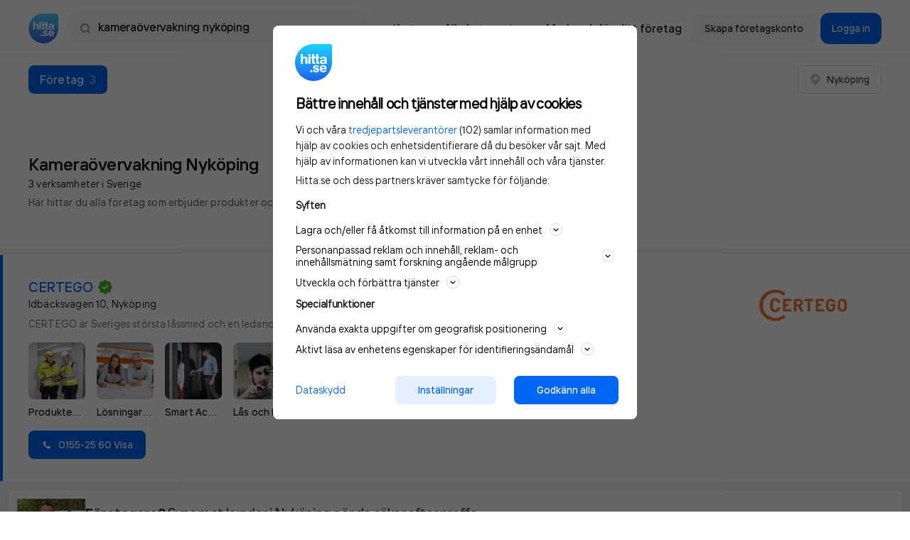

--- FILE ---
content_type: text/html; charset=utf-8
request_url: https://www.hitta.se/kamera%C3%B6vervakning+nyk%C3%B6ping/f%C3%B6retag/2
body_size: 21217
content:
<!DOCTYPE html><html lang="sv" dir="ltr" xmlns="http://www.w3.org/1999/xhtml"><head itemScope itemType="https://schema.org/WebSite"><meta charSet="utf-8" /><meta name="og:image" content="/staticv4/img/logos/hitta.se-210x210.png" /><meta name="viewport" content="width=device-width, initial-scale=1, maximum-scale=1, minimum-scale=1, user-scalable=no, shrink-to-fit=no" /><link data-test="canonical" href="https://www.hitta.se/kamera%C3%B6vervakning+nyk%C3%B6ping/f%C3%B6retag/2" rel="canonical" itemProp="url" /><title content="Kameraövervakning Nyköping (3 Sökträffar) - Företag | hitta.se">Kameraövervakning Nyköping (3 Sökträffar) - Företag | hitta.se</title><meta data-test="description" name="description" content="Uppgifter om Kameraövervakning Nyköping i Nyköping. Se telefonnummer, adress, hemsida, öppettider mm. Gratis årsredovisning." /><meta data-test="og:title" name="og:title" content="Kameraövervakning Nyköping (3 Sökträffar) - Företag | hitta.se" /><meta data-test="og:url" name="og:url" content="https://www.hitta.se/kamera%C3%B6vervakning+nyk%C3%B6ping/f%C3%B6retag/2" /><meta data-test="og:description" name="og:description" content="Uppgifter om Kameraövervakning Nyköping i Nyköping. Se telefonnummer, adress, hemsida, öppettider mm. Gratis årsredovisning." /><meta name="next-head-count" content="9" /><script data-test="gtag">
        window.getGtagInitScript = window.getGtagInitScript || 0;
        window.getGtagInitScript += 1;
        var fullPath = window.location.href + document.location.search;

        window.dataLayer = window.dataLayer || [];
        function gtag(){dataLayer.push(arguments);}
        gtag('js', new Date());

        dataLayer.push({
            event: 'gtm.init',
            environment: 'prod',
            page_path: '/lista/foretag',
            page_name: 'https://www.hitta.se/lista/foretag',
            page_title: 'Company Listing',
            page_feature: ',SEO-text,',
            has_session: false,
            new_design: '',
            ab_experiments: 'isB,newDesign,reco-b,CDP',
            industry_category: 'Uncategorized',
            login_status: 'logged out',
            login_type: 'Other',
            company_hid: 'null',
            
            
            industry_category: 'Uncategorized',
        });
</script><script data-test="gtm_loader">
        (function(w,d,s,l,i){w[l]=w[l]||[];w[l].push({'gtm.start':
        new Date().getTime(),event:'gtm.js'});var f=d.getElementsByTagName(s)[0],
        j=d.createElement(s),dl=l!='dataLayer'?'&l='+l:'';j.async=true;j.src=
        'https://www.googletagmanager.com/gtm.js?id='+i+dl;f.parentNode.insertBefore(j,f);
        })(window,document,'script','dataLayer','GTM-WTJLT2P');
    </script><script data-test="brain_media_loader">
        <!-- Integration Tag for hitta.se v2.0-->
        (function(w,d,s,l,i,f,j){f=d.getElementsByTagName(s)[0];
        j=d.createElement(s);w['DEPObject']=l;w[l+'Data']=w[l+'Data']||[];
        w[l]=w[l]||function(){w[l].q.push(arguments)};w[l].q=w[l+'Data'];j.async=1;
        j.src='//cdn.dep-x.com/t.js?id='+i; f.parentNode.insertBefore(j,f);
        })(window,document,'script','brain','DEP-AD1O8SXMWPFH');
        <!-- End Integration Tag -->
</script><script data-test="gravito">
    function loadGravitoConfig(url, callback) {
        var xhr = new XMLHttpRequest();
            xhr.open("get", url, true);
            xhr.onload = function () {
            var response = xhr.response;
            var data = typeof response === "string" ? JSON.parse(response) : null;
            callback(null, data);
        };
        xhr.onerror = function () {
            callback(xhr.response);
        };
        xhr.send();
    }

    function initGravitoCMP() {
        loadGravitoConfig("/gravito.json", function (err, config) {
            if (!err && config) {
                window.gravitoCMPConfig = config;
                var gravitoSDKTag = document.createElement("script");
                gravitoSDKTag.src = "https://cdn.gravito.net/sdkv3/latest/sdk.js";
                gravitoSDKTag.onload = function () {
                    window.gravito.init("tcfCMP", "firstParty");
                };
                document.body.appendChild(gravitoSDKTag);
            }
        });
    }

    initGravitoCMP();
</script><link rel="preload" href="https://lwadm.com/lw/pbjs?pid=ec09597c-ab0b-4aa7-ad15-9bbe97c47b8d" as="script" /><script data-test="google_banners" async src="https://lwadm.com/lw/pbjs?pid=ec09597c-ab0b-4aa7-ad15-9bbe97c47b8d"></script><script data-test="adnami_script" async src="https://macro.adnami.io/macro/spec/adsm.macro.c55974df-a5e5-4fd8-8952-ebf3157d02a3.js"></script><script data-test="adnami_tag">
    window.adnamiInitScript = window.adnamiInitScript || 0;
    window.adnamiInitScript += 1;

    var adsmtag = adsmtag || {};
    adsmtag.cmd = adsmtag.cmd || [];
</script><script type="application/ld+json" data-test="schema_markup_carousel">{"@context":"https://schema.org","@type":"ItemList","description":"Uppgifter om Kameraövervakning Nyköping i Nyköping. Se telefonnummer, adress, hemsida, öppettider mm. Gratis årsredovisning.","numberOfItems":3,"itemListElement":[{"item":{"type":"LocalBusiness","name":"CERTEGO","url":"https://www.hitta.se/certego/nyk%C3%B6ping/kpsdaosvb","telephone":"+46155256090","address":{"@type":"PostalAddress","streetAddress":"Idbäcksvägen 10","addressLocality":"Nyköping","addressRegion":"Södermanlands län","postalCode":"61138","addressCountry":"SE"},"geo":{"@type":"GeoCoordinates","latitude":58.74592647231834,"longitude":16.99861356041307},"category":"Nödsituationer"},"@type":"ListItem","position":"1"},{"item":{"type":"LocalBusiness","name":"Securitas Sverige AB - Nyköping","url":"https://www.hitta.se/securitas+sverige+ab+nyk%C3%B6ping/nyk%C3%B6ping/knuubfkp","telephone":"+46104701000","address":{"@type":"PostalAddress","streetAddress":"Eskilstunavägen 7","addressLocality":"Nyköping","addressRegion":"Södermanlands län","postalCode":"61156","addressCountry":"SE"},"geo":{"@type":"GeoCoordinates","latitude":58.76733608795106,"longitude":16.98728277725937}},"@type":"ListItem","position":"2"},{"item":{"type":"LocalBusiness","name":"CERTEGO","url":"https://www.hitta.se/certego/s%C3%B6dert%C3%A4lje/lqrzklrde","telephone":"+46855030460","address":{"@type":"PostalAddress","streetAddress":"Nyköpingsvägen 50","addressLocality":"Södertälje","addressRegion":"Stockholms län","postalCode":"15132","addressCountry":"SE"},"geo":{"@type":"GeoCoordinates","latitude":59.18736981168873,"longitude":17.62770667965755},"category":"Nödsituationer"},"@type":"ListItem","position":"3"}]}</script><meta charSet="utf-8" /><meta httpEquiv="X-UA-Compatible" content="IE=edge,chrome=1" /><meta httpEquiv="Content-Type" content="text/html; charSet=utf-8" /><meta name="theme-color" content="#ffffff" /><meta name="language" content="sv_SE" /><meta name="page-name" content="company-listing" /><link rel="dns-prefetch" href="//www.google-analytics.com" /><link rel="preload" as="font" href="/staticv4/fonts/TTinterfaces/TTInterfaces-Regular-subset.woff2" type="font/woff2" crossOrigin="anonymous" /><link rel="preload" as="font" href="/staticv4/fonts/TTinterfaces/TTInterfaces-Medium-subset.woff2" type="font/woff2" crossOrigin="anonymous" /><link rel="preload" as="font" href="/staticv4/fonts/TTinterfaces/TTInterfaces-SemiBold-subset.woff2" type="font/woff2" crossOrigin="anonymous" /><link rel="manifest" href="/manifest.json" crossOrigin="true" /><meta name="mobile-web-app-capable" content="yes" /><meta name="apple-mobile-web-app-capable" content="yes" /><meta name="application-name" content="Hitta.se" /><meta name="theme-color" content="#0666EB" /><meta name="msapplication-navbutton-color" content="#0666EB" /><meta name="apple-mobile-web-app-status-bar-style" content="black-translucent" /><meta name="msapplication-starturl" content="/" /><meta name="msapplication-tap-highlight" content="no" /><meta property="fb:app_id" content="236182316554456" /><meta property="og:locale" content="sv_SE" /><meta property="og:type" content="website" /><meta property="og:site_name" content="hitta.se" /><meta name="B-verify" content="4bc68223ae4c6ceb0301468d6edc23603c0f64d6" /><meta name="msvalidate.01" content="C9DC8F3F2FEDFCC85686AF763A89B6A3" /><meta name="format-detection" content="telephone=no" /><meta name="p:domain_verify" content="5c153058d3f8330cf301890e6f3b40be" /><meta name="referrer" content="origin" /><link rel="icon" type="image/x-icon" href="/favicon.ico" /><link rel="icon" type="image/png" href="/favicon-32x32.png" sizes="32x32" /><link rel="icon" type="image/png" href="/android-chrome-192x192.png" sizes="192x192" /><link rel="icon" type="image/png" href="/favicon-96x96.png" sizes="96x96" /><link rel="icon" type="image/png" href="/favicon-16x16.png" sizes="16x16" /><link rel="apple-touch-icon" sizes="57x57" href="/apple-touch-icon-57x57.png" /><link rel="apple-touch-icon" sizes="60x60" href="/apple-touch-icon-60x60.png" /><link rel="apple-touch-icon" sizes="72x72" href="/apple-touch-icon-72x72.png" /><link rel="apple-touch-icon" sizes="76x76" href="/apple-touch-icon-76x76.png" /><link rel="apple-touch-icon" sizes="114x114" href="/apple-touch-icon-114x114.png" /><link rel="apple-touch-icon" sizes="120x120" href="/apple-touch-icon-120x120.png" /><link rel="apple-touch-icon" sizes="144x144" href="/apple-touch-icon-144x144.png" /><link rel="apple-touch-icon" sizes="152x152" href="/apple-touch-icon-152x152.png" /><link rel="apple-touch-icon" sizes="180x180" href="/apple-touch-icon-180x180.png" /><meta name="next-font-preconnect" /><link rel="preload" href="/_next/static/css/06bbfbf47c9d3788.css" as="style" /><link rel="stylesheet" href="/_next/static/css/06bbfbf47c9d3788.css" data-n-g /><link rel="preload" href="/_next/static/css/b00dec1c04437002.css" as="style" /><link rel="stylesheet" href="/_next/static/css/b00dec1c04437002.css" data-n-p /><link rel="preload" href="/_next/static/css/a065994e3a4ebee4.css" as="style" /><link rel="stylesheet" href="/_next/static/css/a065994e3a4ebee4.css" data-n-p /><link rel="preload" href="/_next/static/css/4e81080cee2736ba.css" as="style" /><link rel="stylesheet" href="/_next/static/css/4e81080cee2736ba.css" data-n-p /><noscript data-n-css></noscript><script defer noModule src="/_next/static/chunks/polyfills-c67a75d1b6f99dc8.js"></script><script src="/_next/static/chunks/webpack-a54bf6d6b8d290ba.js" defer></script><script src="/_next/static/chunks/framework-278e3f1201beb624.js" defer></script><script src="/_next/static/chunks/main-e7b1f181bca981ea.js" defer></script><script src="/_next/static/chunks/pages/_app-e4226c4ac7b028a0.js" defer></script><script src="/_next/static/chunks/6a089d9c-3714a8c4c58f2eac.js" defer></script><script src="/_next/static/chunks/8231-496526c8aee772f2.js" defer></script><script src="/_next/static/chunks/9218-14733d00b0bc7e73.js" defer></script><script src="/_next/static/chunks/174-3f6921c01b71a1d7.js" defer></script><script src="/_next/static/chunks/3875-dd1164e0debf4e2e.js" defer></script><script src="/_next/static/chunks/1669-11fe0547f85b9762.js" defer></script><script src="/_next/static/chunks/7916-d3c916abfb4156fd.js" defer></script><script src="/_next/static/chunks/6455-ce1ba31e4bfff73d.js" defer></script><script src="/_next/static/chunks/4657-bdd0a4b5432d2ac5.js" defer></script><script src="/_next/static/chunks/9053-c6a1abd8f945597e.js" defer></script><script src="/_next/static/chunks/190-a80dd9833e81bb39.js" defer></script><script src="/_next/static/chunks/5415-eb59dde37dbe6a91.js" defer></script><script src="/_next/static/chunks/8461-96074b44e5f68da8.js" defer></script><script src="/_next/static/chunks/4661-212eb7d148a56e2f.js" defer></script><script src="/_next/static/chunks/8786-1337e7db90cf3a1f.js" defer></script><script src="/_next/static/chunks/2837-8f39c168c250c348.js" defer></script><script src="/_next/static/chunks/7691-c7eb7dfe96113bc9.js" defer></script><script src="/_next/static/chunks/6999-ef68665018a3734c.js" defer></script><script src="/_next/static/chunks/2969-7df3461d09444451.js" defer></script><script src="/_next/static/chunks/7204-382946d43dc7865c.js" defer></script><script src="/_next/static/chunks/pages/search-results-e370d82864248f3b.js" defer></script><script src="/_next/static/do1ApcylbT7Y6s9Z6CdXV/_buildManifest.js" defer></script><script src="/_next/static/do1ApcylbT7Y6s9Z6CdXV/_ssgManifest.js" defer></script></head><body class="newDesign"><div id="__next"><div class="style_fluidWithHeaderAndFooter__7KUWc"><div class="style_wrapper__xmxT0"><div class="style_fullTopHeader___By_Q"><div class="style_headerWrapper__80uu9"><header data-size="md" data-test="header" ui-fluid ui-page="search-results" class="style_header__u6oMH container--horizontal"><div class="style_iconAndSearch__UZh9Z"><a href="/" data-test="logo-link-header"><img alt="Hitta.se" src="[data-uri]" height="48" width="48" class="style_hittaLogo__Wiica" /></a><div data-test="search-field" class="style_searchField__tCI1D style_header__rnQzP"><div class="style_searchWrapper__qZQaS style_relative__7vdlJ"><img src="[data-uri]" alt class="style_searchFieldIcon__tJ2y2 style_spinner__bjF2v" /><button type="button" data-test="search-field-magnifying-glass" class="style_searchFieldIcon__tJ2y2 style_visible__1Ccn2"><img src="[data-uri]" alt /></button><div class="style_inputWrapper__U_0a4"><div class="style_relative__7vdlJ"><form action="/sök"><label for="search-field" class="sr-only">Sök namn, gata, ort, telefon, företag, sökord</label><input id="search-field" name="search-field" value="kameraövervakning nyköping" type="text" placeholder="Sök person eller telefon" data-test="autocomplete-input" data-track="click-search-field" data-trackcat="search-bar" autoCapitalize="off" autoComplete="off" autoCorrect="off" spellCheck="false" class="style_searchInput__kOLFW style_header__rnQzP" /></form></div></div></div></div></div><div class="style_siteNavigationLinks__jruYL"><div data-test="top-menu" class="style_headerActions__95CjJ"><a data-track="click-map" data-test="top-menu-map-link" data-trackcat="top-menu" href="/kartan?usergeo=1" rel="noreferrer" data-ga4="services" data-ga4-type="short_cut" data-ga4-target="map" data-ga4-placement="top" class="style_appLink__JKB52"><span class="style_actionsButton__B_K7R">Karta</span></a><a href="/sitemap/kategorier" data-test="top-menu-all-categories-link" class="style_appLink__JKB52"><span class="style_actionsButton__B_K7R">Alla kategorier</span></a><a data-track="click-marknadsfor" data-trackcat="top-menu" data-test="top-menu-marketing-link" href="https://info.hitta.se/annonsera/?utm_source=hitta&amp;utm_campaign=menu" rel="noreferrer" target="_blank" data-ga4="services" data-ga4-type="short_cut" data-ga4-target="advertise" data-ga4-placement="top" class="style_appLink__JKB52"><span class="style_actionsButton__B_K7R"><span>Marknadsför ditt företag</span></span></a></div><div class="style_companyActions__7HIy3"><a ui-align="center" ui-size="sm" ui-style="secondary-borderless" ui-state="default" ui-text-color ui-radius="sm" data-test="top-menu-claim-company-link" href="/konto?source=menu&amp;abortURL=%2Fkamera%25C3%25B6vervakning%2Bnyk%25C3%25B6ping%2Ff%25C3%25B6retag%2F2" data-track="click-sign-up-company" data-trackcat="top-menu" class="style_button__pqvvx style_loginButtons__nQf6U"><span class="style_content__nx640">Skapa företagskonto</span></a><a ui-align="center" ui-size="sm" ui-style="primary" ui-state="default" ui-text-color ui-radius="sm" data-test="top-menu-login-button" href="/logga-in" data-track="click-sign-in-company" data-trackcat="top-menu" data-ga4="services" data-ga4-type="short_cut" data-ga4-target="login" data-ga4-placement="top" class="style_button__pqvvx style_loginButtons__nQf6U"><span class="style_content__nx640">Logga in</span></a><button ui-align="center" ui-size="sm" ui-style="primary" ui-state="default" ui-text-color ui-radius="sm" data-test="mobile-user-menu-button" type="button" class="style_button__pqvvx style_loginMenuButton___4tD7"><span class="style_content__nx640"><img src="[data-uri]" alt /></span></button><div style="display: none;" class="style_container__Vo8yz style_hidden__3fVo9 style_actionMenu__Wc2YA"><div><div class="style_header__FfGud"><img src="[data-uri]" alt class="style_logo__BDdqk" /><button type="button"><img src="[data-uri]" alt /></button></div></div><div class="style_loginItemsGroup__PSzfv"><div class="style_container__drIDx"><a ui-align="center" ui-size="sm" ui-style="primary" ui-state="default" ui-text-color ui-radius="sm" data-test="user-menu-login-button" href="/logga-in" rel="noreferrer noopener nofollow" class="style_button__pqvvx style_loginItems__k_5mX"><span class="style_content__nx640"><img src="[data-uri]" alt="BankID" class="style_bankIdLogo__eVesM" />Logga in</span></a><a ui-align="center" ui-size="sm" ui-style="secondary-borderless" ui-state="default" ui-text-color ui-radius="sm" data-test="user-menu-claim-company-link" href="/konto?source=menu&amp;abortURL=%2Fkamera%25C3%25B6vervakning%2Bnyk%25C3%25B6ping%2Ff%25C3%25B6retag%2F2" data-track="click-sign-up-company" data-trackcat="top-menu" class="style_button__pqvvx style_loginItems__k_5mX"><span class="style_content__nx640">Skapa företagskonto</span></a></div><div class="style_separation__uQfLl"></div></div><div data-hide-nav-items="false" class="style_navbarActions__qvXsL"><div class="style_container__drIDx"><a href="/kartan?usergeo=1" data-track="click-map" data-trackcat="top-menu" data-test="user-menu-map-button" class="style_navbarAction__3476E"><div class="style_container__fI4MZ">Karta</div></a><a href="/sitemap/kategorier" data-test="user-menu-all-categories" class="style_navbarAction__3476E"><div class="style_container__fI4MZ">Alla kategorier</div></a><a href="https://info.hitta.se/annonsera/?utm_source=hitta&amp;utm_campaign=menu" target="_blank" data-test="user-menu-promote-company-button" class="style_navbarAction__3476E"><div class="style_container__fI4MZ"><span class="style_linkText__XkfDV">Marknadsför ditt företag</span></div></a></div><div class="style_separation__uQfLl"></div></div><span class="style_links__S_eFf"><a href="/din-integritet">Privacy</a><a href="#cookie" data-test="account-menu-cookie-settings">Cookies</a><a href="https://hitta.dixa.help/sv">Support</a></span></div></div></div></header></div></div><div class="style_spacer__0aIYZ"></div><div id="search-results-cmp" data-census-partial data-census-prevent-auto-send-group="true" data-census-page="list" data-census-event-view="impression" data-census-prio-tab="cmp" data-census-selected-tab="cmp" data-census-cmp-count="3" data-census-prv-count="0" data-census-plc-count="0" data-census-actual-what="kameraövervakning" data-census-actual-where="nyköping" data-census-experiment="newDesign:1|CDP:1|isA:0" data-census-search-word="kameraövervakning nyköping" data-census-search-sitemap="1" data-census-search-customers="2" data-census-search-companies="3" data-track-category="search-result" class="style_searchResults__E9NF3"><div class="style_resultsAndMap__79wXk"><div class="style_results__CIul5"><div><div class="style_breakout__Peg2B"><nav data-trackcat="search-result-tabs" class="style_resultsTabs__Ptvzh style_tabs__Nt_5c"><a ui-align="center" ui-size="sm" ui-style="primary" ui-state="default" ui-text-color ui-radius="sm" data-test="search-result-tabs" data-active data-track="companies" href="/kamera%C3%B6vervakning+nyk%C3%B6ping/f%C3%B6retag/2?geo.hint=39.96250:-83.00610" tabIndex="-1" class="style_button__pqvvx style_resultTab__X7To0 style_activeTab__toVPM"><span class="style_content__nx640"><span class="style_tabTitle__EC5RP">Företag</span><span class="spacing__left--sm text-nowrap text--normal style_tabNumbers__VbAE7">3</span></span></a><div class="style_rightButtons__pDmcc"><a ui-align="center" ui-size="sm" ui-style="secondary" ui-state="default" ui-text-color ui-radius="sm" data-test="button" href="/kartan?search=kamera%25C3%25B6vervakning%2520nyk%25C3%25B6ping&amp;sst=cmp&amp;st=weblist" data-track="show-on-map-mobile" data-trackcat="search-result-map" class="style_button__pqvvx style_mapButton__gkGUn"><span class="style_content__nx640"><img src="[data-uri]" alt="Karta" height="20" width="20" /> <span class="spacing__left--small style_buttonText__TvDGD">Visa karta</span></span></a><div class="spacing__left--sm"><button ui-align="center" ui-size="sm" ui-style="secondary" ui-state="default" ui-text-color ui-radius="sm" data-test="button" data-ga4="search-result" data-ga4-type="company" data-ga4-action="open_location" class="style_button__pqvvx"><span class="style_content__nx640"><img src="[data-uri]" alt="Karta" height="16" width="16" /><span class="spacing__left--sm">Nyköping</span></span></button></div></div></nav><div class="style_adWrapper__H3WHn"><div id="hitta_desktop_companylist_panorama_localad"></div></div></div><div data-census-partial data-census-group="companies" data-census-selected-tab="cmp" data-test="companies-tab"><div><div><div class="styleManual_companyResultTabContainer__Wvp97 style_header__c8x1_"><div data-test="company-tab-heading" class="styleManual_tabHeading__XEF5C"><div><h1 data-test="search-keyword" class="text-headline-lg-bold">Kameraövervakning Nyköping<span data-test="search-results-count" class="display--block text-body-short-sm-regular spacing--xs">3 verksamheter i Sverige</span></h1></div></div><a role="link" tabIndex="0" rel="nofollow" href="#searchfooter" behavior="smooth" target="_blank" class="style_aTag__5mIQC text-body-short-sm-regular styleManual_seoTextLink__bciEA"><span class="styleManual_seoText__4u8L0">Här hittar du alla företag som erbjuder produkter och tjänster inom kameraövervakning i Nyköping....</span> <span data-test="expand-seo-content" class="styleManual_seoFakeLink__My5R9">Läs mer</span></a></div><div></div></div><div class="spacing--md"><div><ul data-trackcat="search-result-row" data-test="companies-list"><li itemProp="itemListElement" itemScope itemType="https://schema.org/ListItem" title="CERTEGO" ui-product="topp4-bilder" data-census-group="companies" data-census-key="kpsdaosvb" data-census-click data-census-partial data-census-set-lead-origin-click data-census-set-lead-origin="topp4-bilder" data-census-product="topp4-bilder" data-census-page="list" data-census-company-paid-product="topp4-bilder" data-census-company-paid-product-lead="topp4-bilder" data-census-company-listing-status="topp4-bilder" data-census-company-position="1" data-census-event-click="click" data-census-event-view="impression" data-census-actual-what="kameraövervakning" data-census-actual-where="nyköping" data-census-experiment="newDesign:1|CDP:1|isA:0" data-ga4="search-results" data-ga4-type="company" data-ga4-action="click_result" data-ga4-customer_type="premium" data-test="company-item" data-track="row-clicked, customer" class="style_result__qDiqh style_searchResult__KcJ6E"><a href="/verksamhet/certego-kpsdaosvb" data-test="search-list-link" class="style_searchResultLink__2i2BY"><span>CERTEGO</span></a><div class="style_searchContent__DRJg0"><div class="style_logo__WcRGG style_companyLogo__nFi_o"><img src="https://cdn.hitta.se/products/images/TopPlacementXl/certego2.il.gif" data-track="click-logo" alt="CERTEGO" data-trackcat="search-result-row" /></div><h2 data-test="search-result-title" class="style_title__O0J8n text-headline-md-semibold"><a href="/verksamhet/certego-kpsdaosvb" class="spacing__right--sm">CERTEGO</a><div class="style_actionsContainer__hcMCK style_scroller__ssvi_ style_iconsWrapper__L1NtW style_scroller__3W1li"><div><p class="style_labelContainer__qP1fv"><img data-test="verified-by-hitta-label" src="[data-uri]" alt="Checkbox" width="20" height="20" /></p></div></div></h2><div class="text-body-long-sm-regular style_displayLocation__BN9e_ style_infoRow__g5_gl"><span>Idbäcksvägen 10, Nyköping</span></div><div class="spacing--xxs style_companyMeta__219uw style_infoRow__g5_gl"></div><div class="text-body-long-sm-regular color-text-tertiary spacing--sm">CERTEGO är Sveriges största låssmed och en ledande nordisk leverantör av kompletta säkerhetslösningar. Vi erbjuder rådgivning ...</div><div class="style_gallery__rhl2Q style_scroller__3W1li"><div data-census-partial data-census-key="kpsdaosvb" data-census-product="deluxebild" data-census-company-paid-product="deluxebild" class="style_companyGallery__lhtKK"><span data-census-key="kpsdaosvb" data-census-product="deluxebild" data-census-company-paid-product="deluxebild" data-census-event-click="lead" data-census-click data-census-details="https://www.certego.se/sakerhetslosningar" data-census-actual-what="kameraövervakning" data-census-actual-where="nyköping" data-census-experiment="newDesign:1|CDP:1|isA:0" data-census-company-position="1" data-track="deluxe-image-customer" data-trackcat="leads" data-tracklabel="kpsdaosvb" data-ga4="company-lead" data-ga4-type="linked_image" data-ga4-target="https://www.certego.se/sakerhetslosningar" role="link" tabIndex="0" rel="sponsored" href="https://www.certego.se/sakerhetslosningar" class="style_image__u9Zm8"><img src="https://cdn.hitta.se/products/images/InfoTextDeluxe/certegeprodukttjanster.png" alt="Produkter och tjänster" /><span class="text-body-long-sm-semibold color-text-primary spacing--sm style_imageText__uRmCe">Produkter och tjänster</span></span><span data-census-key="kpsdaosvb" data-census-product="deluxebild" data-census-company-paid-product="deluxebild" data-census-event-click="lead" data-census-click data-census-details="https://www.certego.se/branscher" data-census-actual-what="kameraövervakning" data-census-actual-where="nyköping" data-census-experiment="newDesign:1|CDP:1|isA:0" data-census-company-position="1" data-track="deluxe-image-customer" data-trackcat="leads" data-tracklabel="kpsdaosvb" data-ga4="company-lead" data-ga4-type="linked_image" data-ga4-target="https://www.certego.se/branscher" role="link" tabIndex="0" rel="sponsored" href="https://www.certego.se/branscher" class="style_image__u9Zm8"><img src="https://cdn.hitta.se/products/images/InfoTextDeluxe/certegolosningarbranchser.png" alt="Lösningar och branscher" /><span class="text-body-long-sm-semibold color-text-primary spacing--sm style_imageText__uRmCe">Lösningar och branscher</span></span><span data-census-key="kpsdaosvb" data-census-product="deluxebild" data-census-company-paid-product="deluxebild" data-census-event-click="lead" data-census-click data-census-details="https://www.certego.se/sakerhetslosningar/smarta-las" data-census-actual-what="kameraövervakning" data-census-actual-where="nyköping" data-census-experiment="newDesign:1|CDP:1|isA:0" data-census-company-position="1" data-track="deluxe-image-customer" data-trackcat="leads" data-tracklabel="kpsdaosvb" data-ga4="company-lead" data-ga4-type="linked_image" data-ga4-target="https://www.certego.se/sakerhetslosningar/smarta-las" role="link" tabIndex="0" rel="sponsored" href="https://www.certego.se/sakerhetslosningar/smarta-las" class="style_image__u9Zm8"><img src="https://cdn.hitta.se/products/images/InfoTextDeluxe/certegesmartaccess.png" alt="Smart Access" /><span class="text-body-long-sm-semibold color-text-primary spacing--sm style_imageText__uRmCe">Smart Access</span></span><span data-census-key="kpsdaosvb" data-census-product="deluxebild" data-census-company-paid-product="deluxebild" data-census-event-click="lead" data-census-click data-census-details="https://www.certego.se/sakerhetslosningar/las-lassystem" data-census-actual-what="kameraövervakning" data-census-actual-where="nyköping" data-census-experiment="newDesign:1|CDP:1|isA:0" data-census-company-position="1" data-track="deluxe-image-customer" data-trackcat="leads" data-tracklabel="kpsdaosvb" data-ga4="company-lead" data-ga4-type="linked_image" data-ga4-target="https://www.certego.se/sakerhetslosningar/las-lassystem" role="link" tabIndex="0" rel="sponsored" href="https://www.certego.se/sakerhetslosningar/las-lassystem" class="style_image__u9Zm8"><img src="https://cdn.hitta.se/products/images/InfoTextDeluxe/certegelasochbeslag.png" alt="Lås och Beslag" /><span class="text-body-long-sm-semibold color-text-primary spacing--sm style_imageText__uRmCe">Lås och Beslag</span></span><span data-census-key="kpsdaosvb" data-census-product="deluxebild" data-census-company-paid-product="deluxebild" data-census-event-click="lead" data-census-click data-census-details="https://www.certego.se/sakerhetslosningar/passersystem" data-census-actual-what="kameraövervakning" data-census-actual-where="nyköping" data-census-experiment="newDesign:1|CDP:1|isA:0" data-census-company-position="1" data-track="deluxe-image-customer" data-trackcat="leads" data-tracklabel="kpsdaosvb" data-ga4="company-lead" data-ga4-type="linked_image" data-ga4-target="https://www.certego.se/sakerhetslosningar/passersystem" role="link" tabIndex="0" rel="sponsored" href="https://www.certego.se/sakerhetslosningar/passersystem" class="style_image__u9Zm8"><img src="https://cdn.hitta.se/products/images/InfoTextDeluxe/certegetpassessystem.png" alt="Passersystem" /><span class="text-body-long-sm-semibold color-text-primary spacing--sm style_imageText__uRmCe">Passersystem</span></span></div></div><div class="style_actionsContainer__hcMCK style_scroller__ssvi_ style_scroller__3W1li"><div><a ui-align="center" ui-size="sm" ui-style="primary" ui-state="default" ui-text-color ui-radius="sm" data-test="phone-link" data-census-click data-census-group="companies" data-census-key="kpsdaosvb" data-census-actual-what="kameraövervakning" data-census-actual-where="nyköping" data-census-experiment="newDesign:1|CDP:1|isA:0" data-census-company-position="1" data-census-product="telefonnr" data-census-lead-origin="topp4-bilder" data-census-event-click="lead" data-census-details="+46155256090" data-trackcat="leads" data-tracklabel="kpsdaosvb" data-track="number-list-customer" role="link" tabIndex="0" rel="nofollow noopener" href="/verksamhet/certego-kpsdaosvb?revealNumber=46155256090" class="style_button__pqvvx style_companyPhone__Jf_6Z"><span class="style_content__nx640"><img src="[data-uri]" alt="Telefon" width="16" height="16" class="spacing__right--sm" />0155-25 60  Visa</span></a></div></div></div></li><li><div class="style_breakout__Peg2B"><div data-test="hitta-services-add" class="style_hittaAdContainer__lh9si"><div ui-shadow="none" ui-rounded="sm" class="style_card__0tCp6 style_hittaAd__mghJr"><a href="https://info.hitta.se/annonsera/?utm_source=hitta&amp;utm_campaign=company_listing" data-test="hitta-service-add-link" data-ga4="Services" data-ga4-impression data-ga4-placement="search_result" data-ga4-target="advertise" class="color-text-primary"><div class="style_adImage__b_jGR"><span style="box-sizing: border-box; display: block; overflow: hidden; width: initial; height: initial; background: none; opacity: 1; border: 0px; margin: 0px; padding: 0px; position: absolute; top: 0px; left: 0px; bottom: 0px; right: 0px;"><img alt="Hitta Ad" src="[data-uri]" decoding="async" data-nimg="fill" style="position: absolute; top: 0px; left: 0px; bottom: 0px; right: 0px; box-sizing: border-box; padding: 0px; border: none; margin: auto; display: block; width: 0px; height: 0px; min-width: 100%; max-width: 100%; min-height: 100%; max-height: 100%; object-fit: cover; object-position: 50% 0;" /><noscript><img alt="Hitta Ad" sizes="100vw" srcSet="/_next/image?url=%2F_next%2Fstatic%2Fimages%2Fresults-ad-41a92866de541ae66ca1c70e8b3e4d5f.webp&amp;w=640&amp;q=75 640w, /_next/image?url=%2F_next%2Fstatic%2Fimages%2Fresults-ad-41a92866de541ae66ca1c70e8b3e4d5f.webp&amp;w=750&amp;q=75 750w, /_next/image?url=%2F_next%2Fstatic%2Fimages%2Fresults-ad-41a92866de541ae66ca1c70e8b3e4d5f.webp&amp;w=828&amp;q=75 828w, /_next/image?url=%2F_next%2Fstatic%2Fimages%2Fresults-ad-41a92866de541ae66ca1c70e8b3e4d5f.webp&amp;w=1080&amp;q=75 1080w, /_next/image?url=%2F_next%2Fstatic%2Fimages%2Fresults-ad-41a92866de541ae66ca1c70e8b3e4d5f.webp&amp;w=1200&amp;q=75 1200w, /_next/image?url=%2F_next%2Fstatic%2Fimages%2Fresults-ad-41a92866de541ae66ca1c70e8b3e4d5f.webp&amp;w=1920&amp;q=75 1920w, /_next/image?url=%2F_next%2Fstatic%2Fimages%2Fresults-ad-41a92866de541ae66ca1c70e8b3e4d5f.webp&amp;w=2048&amp;q=75 2048w, /_next/image?url=%2F_next%2Fstatic%2Fimages%2Fresults-ad-41a92866de541ae66ca1c70e8b3e4d5f.webp&amp;w=3840&amp;q=75 3840w" src="/_next/image?url=%2F_next%2Fstatic%2Fimages%2Fresults-ad-41a92866de541ae66ca1c70e8b3e4d5f.webp&amp;w=3840&amp;q=75" decoding="async" data-nimg="fill" style="position: absolute; top: 0px; left: 0px; bottom: 0px; right: 0px; box-sizing: border-box; padding: 0px; border: none; margin: auto; display: block; width: 0px; height: 0px; min-width: 100%; max-width: 100%; min-height: 100%; max-height: 100%; object-fit: cover; object-position: 50% 0;" loading="lazy" /></noscript></span></div><div class="style_content__wea3B"><h3 class="text-headline-md-bold spacing__bottom--sm">Företagare? <span class="text-weight-regular">Syns mot kunder i Nyköping när de söker efter proffs.</span></h3><p class="text-body-short-sm">Gör som Tomas och annonsera mot kunder nära dig när de söker efter dina tjänster.</p><p class="color-text-link text-body-short-sm spacing--xs">Kom igång med hitta.se</p></div></a></div></div></div></li><li itemProp="itemListElement" itemScope itemType="https://schema.org/ListItem" title="Securitas Sverige AB - Nyköping" ui-product="grunduppgift" data-census-group="companies" data-census-key="knuubfkp" data-census-click data-census-partial data-census-set-lead-origin-click data-census-set-lead-origin="grunduppgift" data-census-product="grunduppgift" data-census-page="list" data-census-company-paid-product="grunduppgift" data-census-company-paid-product-lead="grunduppgift" data-census-company-listing-status="grunduppgift" data-census-company-position="2" data-census-event-click="click" data-census-event-view="impression" data-census-actual-what="kameraövervakning" data-census-actual-where="nyköping" data-census-experiment="newDesign:1|CDP:1|isA:0" data-ga4="search-results" data-ga4-type="company" data-ga4-action="click_result" data-ga4-customer_type="non-customer" data-test="company-item" data-track="row-clicked, not-customer" class="style_result__qDiqh style_searchResult__KcJ6E"><a href="/verksamhet/securitas-sverige-ab-nykoping-knuubfkp" data-test="search-list-link" class="style_searchResultLink__2i2BY"><span>Securitas Sverige AB - Nyköping</span></a><div class="style_searchContent__DRJg0"><h2 data-test="search-result-title" class="style_title__O0J8n text-headline-md-semibold"><a href="/verksamhet/securitas-sverige-ab-nykoping-knuubfkp" class="spacing__right--sm">Securitas Sverige AB - Nyköping</a><div class="style_actionsContainer__hcMCK style_scroller__ssvi_ style_iconsWrapper__L1NtW style_scroller__3W1li"><div><p class="style_labelContainer__qP1fv"><img data-test="verified-by-hitta-label" src="[data-uri]" alt="Checkbox" width="20" height="20" /></p></div></div></h2><div class="text-body-long-sm-regular style_displayLocation__BN9e_ style_infoRow__g5_gl"><span>Eskilstunavägen 7, Nyköping</span></div><div class="spacing--xxs style_companyMeta__219uw style_infoRow__g5_gl"></div><div class="style_actionsContainer__hcMCK style_scroller__ssvi_ style_scroller__3W1li"><div><a ui-align="center" ui-size="sm" ui-style="primary" ui-state="default" ui-text-color ui-radius="sm" data-test="phone-link" data-census-click data-census-group="companies" data-census-key="knuubfkp" data-census-actual-what="kameraövervakning" data-census-actual-where="nyköping" data-census-experiment="newDesign:1|CDP:1|isA:0" data-census-company-position="2" data-census-product="telefonnr" data-census-lead-origin="grunduppgift" data-census-event-click="lead" data-census-details="+46104701000" data-trackcat="leads" data-tracklabel="knuubfkp" data-track="number-list-noncustomer" role="link" tabIndex="0" rel="nofollow noopener" href="/verksamhet/securitas-sverige-ab-nykoping-knuubfkp?revealNumber=46104701000" class="style_button__pqvvx style_companyPhone__Jf_6Z"><span class="style_content__nx640"><img src="[data-uri]" alt="Telefon" width="16" height="16" class="spacing__right--sm" />010-470 10  Visa</span></a></div></div></div></li><div class="style_breakout__Peg2B"></div><li itemProp="itemListElement" itemScope itemType="https://schema.org/ListItem" title="CERTEGO" ui-product="infosida" data-census-group="companies" data-census-key="lqrzklrde" data-census-click data-census-partial data-census-set-lead-origin-click data-census-set-lead-origin="infosida" data-census-product="infosida" data-census-page="list" data-census-company-paid-product="infosida" data-census-company-paid-product-lead="infosida" data-census-company-listing-status="infosida" data-census-company-position="3" data-census-event-click="click" data-census-event-view="impression" data-census-actual-what="kameraövervakning" data-census-actual-where="nyköping" data-census-experiment="newDesign:1|CDP:1|isA:0" data-ga4="search-results" data-ga4-type="company" data-ga4-action="click_result" data-ga4-customer_type="premium" data-test="company-item" data-track="row-clicked, customer" class="style_result__qDiqh style_searchResult__KcJ6E"><a href="/verksamhet/certego-lqrzklrde" data-test="search-list-link" class="style_searchResultLink__2i2BY"><span>CERTEGO</span></a><div class="style_searchContent__DRJg0"><h2 data-test="search-result-title" class="style_title__O0J8n text-headline-md-semibold"><a href="/verksamhet/certego-lqrzklrde" class="spacing__right--sm">CERTEGO</a><div class="style_actionsContainer__hcMCK style_scroller__ssvi_ style_iconsWrapper__L1NtW style_scroller__3W1li"><div><p class="style_labelContainer__qP1fv"><img data-test="verified-by-hitta-label" src="[data-uri]" alt="Checkbox" width="20" height="20" /></p><svg stroke="currentColor" fill="currentColor" stroke-width="0" viewBox="0 0 512 512" color="#0065F1" style="color: #0065F1;" height="20" width="20" xmlns="http://www.w3.org/2000/svg"><path d="M504 256c0 136.997-111.043 248-248 248S8 392.997 8 256C8 119.083 119.043 8 256 8s248 111.083 248 248zm-248 50c-25.405 0-46 20.595-46 46s20.595 46 46 46 46-20.595 46-46-20.595-46-46-46zm-43.673-165.346l7.418 136c.347 6.364 5.609 11.346 11.982 11.346h48.546c6.373 0 11.635-4.982 11.982-11.346l7.418-136c.375-6.874-5.098-12.654-11.982-12.654h-63.383c-6.884 0-12.356 5.78-11.981 12.654z"></path></svg></div></div></h2><div class="text-body-long-sm-regular style_displayLocation__BN9e_ style_infoRow__g5_gl"><span>Nyköpingsvägen 50, Södertälje</span></div><div class="spacing--xxs style_companyMeta__219uw style_infoRow__g5_gl"></div><div class="style_actionsContainer__hcMCK style_scroller__ssvi_ style_scroller__3W1li"><div><a ui-align="center" ui-size="sm" ui-style="primary" ui-state="default" ui-text-color ui-radius="sm" data-test="phone-link" data-census-click data-census-group="companies" data-census-key="lqrzklrde" data-census-actual-what="kameraövervakning" data-census-actual-where="nyköping" data-census-experiment="newDesign:1|CDP:1|isA:0" data-census-company-position="3" data-census-product="telefonnr" data-census-lead-origin="infosida" data-census-event-click="lead" data-census-details="+46855030460" data-trackcat="leads" data-tracklabel="lqrzklrde" data-track="number-list-noncustomer" role="link" tabIndex="0" rel="nofollow noopener" href="/verksamhet/certego-lqrzklrde?revealNumber=46855030460" class="style_button__pqvvx style_companyPhone__Jf_6Z"><span class="style_content__nx640"><img src="[data-uri]" alt="Telefon" width="16" height="16" class="spacing__right--sm" />08-550 304  Visa</span></a></div></div></div></li></ul><div id="search-feedback" data-trackimp="searchFeedbackImpressionInCompanies" data-trackcat="SearchFeedbackInCompanies" ui-style class="style_container__C2L4g"><div><h5 class="text-headline-xs-bold">Är du nöjd med sökresultatet?</h5><div class="style_emotionsBox__L_eGv"><a data-track="searchFeedbackSadClickInCompanies" data-ga4="search-results" data-ga4-type="company" data-ga4-action="search_feedback" data-ga4-target="sad" data-test="searchFeedbackSadClickInCompanies" rel="nofollow" target="_blank" class="style_aTag__5mIQC style_emotion__1sMgY"><svg xmlns="http://www.w3.org/2000/svg"><g transform="translate(0 .396)" fill-rule="nonzero" fill="none"><circle fill="#F1F1F1" cx="16.5" cy="16.5" r="16.5" class="fill"></circle><g opacity=".5" fill="#333" class="fill"><g transform="translate(8.963 12.222)"><circle cx="1.833" cy="1.833" r="1.833"></circle><circle cx="13.241" cy="1.833" r="1.833"></circle></g><path d="M16.52 21.6c2.883.114 4.543 1.398 5.13 3.918a.611.611 0 0 0 1.19-.276c-.672-2.888-2.594-4.512-5.642-4.818a.609.609 0 0 0-.25-.054c-.145 0-.287.003-.428.008-.14-.005-.283-.008-.427-.008-.09 0-.174.02-.25.054-3.049.306-4.97 1.93-5.642 4.818a.611.611 0 1 0 1.19.276c.587-2.52 2.247-3.804 5.13-3.917z"></path></g></g></svg><span>Dåligt</span></a><a data-track="searchFeedbackHappyClickInCompanies" data-ga4="search-results" data-ga4-type="company" data-ga4-action="search_feedback" data-ga4-target="happy" data-test="searchFeedbackHappyClickInCompanies" rel="nofollow" target="_blank" class="style_aTag__5mIQC style_emotion__1sMgY"><svg xmlns="http://www.w3.org/2000/svg"><g transform="translate(0 .396)" fill-rule="nonzero" fill="none"><circle fill="#F1F1F1" cx="16.5" cy="16.5" r="16.5" class="fill"></circle><g opacity=".5" fill="#333" class="fill"><g transform="translate(8.963 12.222)"><circle cx="1.833" cy="1.833" r="1.833"></circle><circle cx="13.241" cy="1.833" r="1.833"></circle></g><path d="M16.52 24.76c2.883-.113 4.543-1.397 5.13-3.917a.611.611 0 0 1 1.19.277c-.672 2.888-2.594 4.512-5.642 4.818a.609.609 0 0 1-.25.053c-.145 0-.287-.002-.428-.007-.14.005-.283.007-.427.007a.609.609 0 0 1-.25-.053c-3.049-.306-4.97-1.93-5.642-4.818a.611.611 0 1 1 1.19-.277c.587 2.52 2.247 3.804 5.13 3.918z"></path></g></g></svg><span>Bra</span></a></div></div></div></div></div><section id="searchfooter" class="styleManual_section__5mych"><h2 class="text-headline-xl-bold">Kameraövervakning Nyköping</h2><p class="dynamic-seo-content spacing--md">Här hittar du alla företag som erbjuder produkter och tjänster inom kameraövervakning i Nyköping. Det finns olika former av kameraövervakning som kan filma dygnets alla timmar, året om. Vi har samlat alla kontaktuppgifter du behöver för att du ska hitta den övervakning du vill ha.<br /></p><div data-track="company-search-tags" class="styleManual_container__TbD7o spacing"><h5>Andra har även sökt på</h5><ul data-test="company-words-cloud" class="spacing--md"><li><a ui-align="center" ui-size="sm" ui-style="secondary" ui-state="default" ui-text-color ui-radius="sm" data-test="company-word-kameraövervakning" data-track="click-search-tag,kameraövervakning" href="/kamera%C3%B6vervakning/f%C3%B6retag/2" data-ga4="search" data-ga4-type="search_similar" data-ga4-action="bottom" class="style_button__pqvvx"><span class="style_content__nx640">kameraövervakning</span></a></li></ul></div></section></div></div></div></div><div class="style_map__jl1eq"><div></div></div></div></div></div><footer class="style_footer__egXjt background__gray--gradient style_footer__wUpUT"><div class="style_container__EdA0o"><div class="style_content__jER8b"><div><div><a href="/" data-ga4="services" data-ga4-type="footer" data-ga4-target="hitta_logo"><img lazy src alt="Hitta logotyp" style="object-fit: cover; width: 38px; height: 28px;" class /></a></div><p class="spacing text--gray">Hitta.se - Gratis nummerupplysning.</p><p class="spacing text--gray">Sök företag, personer och platser.</p><p class="spacing text--gray">Hitta telefonnummer, adresser, företagsinfo mm.</p></div><div ui-shadow="md" ui-rounded="sm" data-test="hitta-services-add-footer" class="style_card__0tCp6 shadow--md style_ad__rT70S"><a href="https://info.hitta.se/annonsera/?utm_source=hitta&amp;utm_campaign=footerpicture" data-test="hitta-services-add-footer-link" class="color-text-primary padding--md"><div class="style_adImage__aX7BQ"><img src layout="fill" alt="Marknadsför företaget på hitta.se" lazy style="object-fit: cover;" class /></div><div class="style_adText__hxfj3"><h3 class="text-headline-sm-bold">Marknadsför företaget på hitta.se</h3><p class="text-body-long-sm spacing spacing-bottom--sm">Kom igång och annonsera mot nya kunder och samarbetspartners nära dig. </p><p class="text-control-sm color-text-link spacing--xs">Läs mer här</p></div></a></div><ul data-test="footer-links" class="flex flex--wrap flex--wrap--1/2--mobile flex--wrap--1/2--desktop"><li><a href="/sitemap/kategorier" data-test="site_tree" class="text--black">Alla kategorier</a></li><li><a href="/populärast" data-test="popular_searches" class="text--black">Populära sökningar</a></li><li><a href="/api" data-test="api" class="text--black">API &amp; Kartor</a></li><li><a href="https://info.hitta.se/annonsera/?utm_source=hitta&amp;utm_campaign=footer_annonsera" data-test="advertise" class="text--black">Annonsera</a></li><li><a href="/logga-in" data-test="my_account" class="text--black">Logga in</a></li><li><a href="/din-integritet" data-test="integrity" class="text--black">Integritet</a></li><li><a href="/info" data-test="about_hitta" class="text--black">Om oss</a></li><li><a href="/nödnummer" data-test="emergency_numbers" class="text--black">Nödnummer</a></li><li><a href="https://hitta.dixa.help/sv" data-test="contact_hitta" class="text--black">Kontakta oss</a></li><li><a href="/anvandarvillkor" data-test="terms_and_conditions" class="text--black">Användarvillkor</a></li></ul></div><div class="spacing--md text--gray"><p><a href="/din-integritet" data-ga4="services" data-ga4-type="footer" data-ga4-target="privacy_policy" class="text--black">Privacy Policy</a> och <a href="#cookie" data-ga4="services" data-ga4-type="footer" data-ga4-target="cookies" class="text--black">Cookie Inställningar</a>.<br class="hide--desktop" /><span> © 2026 Hitta.se </span></p></div></div></footer></div><div id="modals-root"></div></div><script id="__NEXT_DATA__" type="application/json">{"props":{"pageProps":{"experiments.newDesign":true,"experiments.CDP":true,"experiments.isA":false,"isA":false,"isMobile":false,"userIpPosition":{"geoLat":"39.96250","geoLng":"-83.00610","geoAccuracyRadius":"20","geoCountry":"US","geoCity":"Columbus","geoSource":"0","userAgent":"Amazon CloudFront","xRealIp":"18.117.102.244","isHittaRequest":false},"hittaEnvironment":"prod","abExperiments":"isB,newDesign,reco-b,CDP","hasSession":false,"isSitemapUrl":true,"query":"kameraövervakning nyköping","pageNr":"2","noRobots":false,"isLegacyUrlPattern":true,"geoPositionRequired":false,"hasUserPosition":true,"isLocalRequest":false,"isUserSearch":false,"enableBreadcrumbs":false,"industryCategory":"Uncategorized","metaTags":[{"link":true,"name":"canonical","rel":"canonical","href":"https://www.hitta.se/kamera%C3%B6vervakning+nyk%C3%B6ping/f%C3%B6retag/2","itemProp":"url"},{"title":true,"content":"Kameraövervakning Nyköping (3 Sökträffar) - Företag | hitta.se"},{"name":"description","content":"Uppgifter om Kameraövervakning Nyköping i Nyköping. Se telefonnummer, adress, hemsida, öppettider mm. Gratis årsredovisning."},{"name":"og:title","content":"Kameraövervakning Nyköping (3 Sökträffar) - Företag | hitta.se"},{"name":"og:url","content":"https://www.hitta.se/kamera%C3%B6vervakning+nyk%C3%B6ping/f%C3%B6retag/2"},{"name":"og:description","content":"Uppgifter om Kameraövervakning Nyköping i Nyköping. Se telefonnummer, adress, hemsida, öppettider mm. Gratis årsredovisning."}],"showCarousel":true,"pageName":"/lista/foretag","pageFeature":",SEO-text,","result":{"resultAttributes":[{"name":"result.executiontime","value":"189"},{"name":"result.prio","value":"cmp"},{"name":"result.whereinquery","value":"1"}],"companiesAttributes":[{"name":"response.error.code","value":"0"},{"name":"result.actualwhat","value":"kameraövervakning"},{"name":"result.actualwhere","value":"nyköping"},{"name":"result.besthit","value":"Exact"},{"name":"result.canonicalwhat","value":"kameraövervakning nyköping"},{"name":"result.canonicalwhere","value":"nyköping"},{"name":"result.executiontime","value":"185"},{"name":"result.industryseekwords","value":""},{"name":"result.productmatch","value":"1"},{"name":"result.sort","value":"relevance"},{"name":"result.tabscore","value":"1020032.0"},{"name":"result.totalhits","value":"3"}],"personsAttributes":[],"locationsAttributes":[],"searchParams":{"what":"kameraövervakning nyköping","pageNr":1,"hitsPerPage":25,"gid":null,"point":"{\"timestamp\":1769475215576,\"coords\":{\"accuracy\":\"20\",\"latitude\":\"39.96250\",\"longitude\":\"-83.00610\"},\"network\":\"18.117.102.244\",\"location\":{\"country\":\"US\",\"city\":\"Columbus\"}}"},"sortOrder":"POPULAR","searchIndexUsed":"COMPANY","query":"kameraövervakning nyköping","isRiks":false,"isExact":false,"isCompanyGroup":false,"selectedTab":"cmp","position":{"lat":"39.96250","lng":"-83.00610"},"companies":[{"id":"kpsdaosvb","displayName":"CERTEGO","metadata":{"score":1199999942656,"displayIn":"LIST"},"employers":[],"attribute":[{"name":"biluppgifter.link","value":"https://biluppgifter.se/brukare/NTU2NTI5NTkxMQ"},{"name":"biluppgifter.numberofvehicles","value":"358.0"},{"name":"biluppgifter.purchasedate","value":"2026-01-21"},{"name":"biluppgifter.type","value":"biluppgifter"},{"name":"biluppgifter.vehicles","value":"Volkswagen;2026;Id.buzz Cargo PRO 210 KW|Volkswagen;2026;Id.buzz Cargo PRO 210 KW|Volvo;2026;EX40"},{"name":"custrefemail","value":"ida.janzen@certego.se"},{"name":"email","value":"info.nykoping@certego.se"},{"name":"nooffers","value":"0"},{"name":"noreviews","value":"0"},{"name":"offices","value":"29.0"},{"name":"parentcategories","value":"Hus \u0026 Hem|Företagstjänster|Nödsituationer"},{"name":"paying-customer","value":"true"},{"name":"product-names","value":"TopPlacementXl"},{"name":"publish-code","value":"ok"}],"phone":[{"label":"Tel","callTo":"+46155256090","displayAs":"0155-25 60 90"}],"distance":null,"name":null,"address":[{"city":"Nyköping","cityPreposition":"i","zipcode":61138,"street":"Idbäcksvägen","number":"10","district":"Nyköpings Sankt Nicolai","community":"Nyköping","coordinate":{"north":58.74592647231834,"east":16.99861356041307,"system":"EPSG:4326"},"county":"Södermanlands län","type":"visitingAddress","usageCode":"AN"}],"addressLine":"Idbäcksvägen 10","zipCity":"61138 Nyköping","coordinate":{"lat":58.74592647231834,"lng":16.99861356041307},"allowReviews":true,"allowOffers":true,"agent":[],"products":[{"code":"4005","text":"CERTEGO är Sveriges största låssmed och en ledande nordisk leverantör av kompletta säkerhetslösningar. Vi erbjuder rådgivning ...","image":[{"type":"graphical","absoluteUrl":"https://cdn.hitta.se/products/images/InfoTextDeluxe/certegeprodukttjanster.png","title":"Produkter och tjänster","link":"https://www.certego.se/sakerhetslosningar"},{"type":"graphical","absoluteUrl":"https://cdn.hitta.se/products/images/InfoTextDeluxe/certegolosningarbranchser.png","title":"Lösningar och branscher","link":"https://www.certego.se/branscher"},{"type":"graphical","absoluteUrl":"https://cdn.hitta.se/products/images/InfoTextDeluxe/certegesmartaccess.png","title":"Smart Access","link":"https://www.certego.se/sakerhetslosningar/smarta-las"},{"type":"graphical","absoluteUrl":"https://cdn.hitta.se/products/images/InfoTextDeluxe/certegelasochbeslag.png","title":"Lås och Beslag","link":"https://www.certego.se/sakerhetslosningar/las-lassystem"},{"type":"graphical","absoluteUrl":"https://cdn.hitta.se/products/images/InfoTextDeluxe/certegetpassessystem.png","title":"Passersystem","link":"https://www.certego.se/sakerhetslosningar/passersystem"},{"type":"info","absoluteUrl":"https://cdn.hitta.se/products/images/TopPlacementXl/certego2.il.gif"}]},{"code":"*","tags":"kameraövervakning"}],"recoReviews":{"score":0,"count":0},"slug":"certego"},{"id":"knuubfkp","displayName":"Securitas Sverige AB - Nyköping","metadata":{"score":15},"employers":[],"attribute":[{"name":"account.exists","value":"1"},{"name":"biluppgifter.link","value":"https://biluppgifter.se/brukare/NTU2MTA4NjA4Mg"},{"name":"biluppgifter.numberofvehicles","value":"1486.0"},{"name":"biluppgifter.purchasedate","value":"2026-01-22"},{"name":"biluppgifter.type","value":"biluppgifter"},{"name":"biluppgifter.vehicles","value":"Kia;2025;EV3|Toyota;2025;Yaris Cross|Toyota;2025;RAV4"},{"name":"nooffers","value":"0"},{"name":"noreviews","value":"0"},{"name":"offices","value":"127.0"},{"name":"product-names","value":""},{"name":"publish-code","value":"ok"}],"phone":[{"label":"Tel","callTo":"+46104701000","displayAs":"010-470 10 00"}],"distance":null,"name":null,"address":[{"city":"Nyköping","cityPreposition":"i","zipcode":61156,"street":"Eskilstunavägen","number":"7","district":"Nyköpings Sankt Nicolai","community":"Nyköping","coordinate":{"north":58.76733608795106,"east":16.98728277725937,"system":"EPSG:4326"},"county":"Södermanlands län","type":"visitingAddress","usageCode":"FB"},{"city":"Nyköping","cityPreposition":"i","zipcode":61110,"type":"boxAddress","usageCode":"PA","box":573}],"addressLine":"Eskilstunavägen 7","zipCity":"61156 Nyköping","coordinate":{"lat":58.76733608795106,"lng":16.98728277725937},"allowReviews":true,"allowOffers":true,"agent":[],"products":[],"recoReviews":[],"slug":"securitas-sverige-ab-nykoping"},{"id":"lqrzklrde","displayName":"CERTEGO","metadata":{"score":3.799999952316284},"employers":[],"attribute":[{"name":"biluppgifter.link","value":"https://biluppgifter.se/brukare/NTU2NTI5NTkxMQ"},{"name":"biluppgifter.numberofvehicles","value":"358.0"},{"name":"biluppgifter.purchasedate","value":"2026-01-21"},{"name":"biluppgifter.type","value":"biluppgifter"},{"name":"biluppgifter.vehicles","value":"Volkswagen;2026;Id.buzz Cargo PRO 210 KW|Volkswagen;2026;Id.buzz Cargo PRO 210 KW|Volvo;2026;EX40"},{"name":"custrefemail","value":"ida.janzen@certego.se"},{"name":"email","value":"info.sodertalje@certego.se"},{"name":"nooffers","value":"0"},{"name":"noreviews","value":"0"},{"name":"offices","value":"29.0"},{"name":"parentcategories","value":"Hus \u0026 Hem|Företagstjänster|Nödsituationer"},{"name":"paying-customer","value":"true"},{"name":"product-names","value":""},{"name":"publish-code","value":"ok"}],"phone":[{"label":"Tel","callTo":"+46855030460","displayAs":"08-550 304 60"},{"label":"Jourtelefon","callTo":"+4620240000","displayAs":"020-24 00 00"}],"distance":null,"name":null,"address":[{"city":"Södertälje","cityPreposition":"i","zipcode":15132,"street":"Nyköpingsvägen","number":"50","district":"Södertälje","community":"Södertälje","coordinate":{"north":59.18736981168873,"east":17.62770667965755,"system":"EPSG:4326"},"county":"Stockholms län","type":"visitingAddress","usageCode":"AN"}],"addressLine":"Nyköpingsvägen 50","zipCity":"15132 Södertälje","coordinate":{"lat":59.18736981168873,"lng":17.62770667965755},"allowReviews":true,"allowOffers":true,"agent":[],"products":[{"code":"*","tags":"kameraövervakning"}],"recoReviews":{"score":0,"count":0},"slug":"certego"}],"persons":[],"locations":[],"totalNrOfCompanies":3,"totalNrOfPersons":0,"totalNrOfLocations":0,"products":[{"code":"4005","text":"CERTEGO är Sveriges största låssmed och en ledande nordisk leverantör av kompletta säkerhetslösningar. Vi erbjuder rådgivning ...","image":[{"type":"graphical","absoluteUrl":"https://cdn.hitta.se/products/images/InfoTextDeluxe/certegeprodukttjanster.png","title":"Produkter och tjänster","link":"https://www.certego.se/sakerhetslosningar"},{"type":"graphical","absoluteUrl":"https://cdn.hitta.se/products/images/InfoTextDeluxe/certegolosningarbranchser.png","title":"Lösningar och branscher","link":"https://www.certego.se/branscher"},{"type":"graphical","absoluteUrl":"https://cdn.hitta.se/products/images/InfoTextDeluxe/certegesmartaccess.png","title":"Smart Access","link":"https://www.certego.se/sakerhetslosningar/smarta-las"},{"type":"graphical","absoluteUrl":"https://cdn.hitta.se/products/images/InfoTextDeluxe/certegelasochbeslag.png","title":"Lås och Beslag","link":"https://www.certego.se/sakerhetslosningar/las-lassystem"},{"type":"graphical","absoluteUrl":"https://cdn.hitta.se/products/images/InfoTextDeluxe/certegetpassessystem.png","title":"Passersystem","link":"https://www.certego.se/sakerhetslosningar/passersystem"},{"type":"info","absoluteUrl":"https://cdn.hitta.se/products/images/TopPlacementXl/certego2.il.gif"}]},{"code":"*","tags":"kameraövervakning"},{"code":"*","tags":"kameraövervakning"}],"isLegacyUrlPattern":true,"financials":null,"recommendedTrade":{},"enhancedPosition":{"position":{"lat":"39.96250","lng":"-83.00610"},"city":"","street":"","zipcode":""},"customersNearby":[],"seoContent":[{"text":"Här hittar du alla företag som erbjuder produkter och tjänster inom kameraövervakning i Nyköping. Det finns olika former av kameraövervakning som kan filma dygnets alla timmar, året om. Vi har samlat alla kontaktuppgifter du behöver för att du ska hitta den övervakning du vill ha.","position":"top","images":[]}],"personToplist":[{"hid":"~~gsC-vvvn","visitors_count":16,"latest_date_ms":1559811194826,"displayName":"Tomas Thell","visitors_count_last_month":141,"county":"ÖSTERGÖTLANDS LÄN","community":"MJÖLBY","district":"VIBY","visitors_count_yesterday":137,"visitors_count_last_week":139,"visitors_count_last_month_rank":451198,"age":-1,"valid":true},{"hid":"ddxgj_-HHG","visitors_count":25,"latest_date_ms":1560442957054,"displayName":"Oskar Kardin","county":"JÄMTLANDS LÄN","community":"ÖSTERSUND","district":"ÖSTERSUND","visitors_count_yesterday":75,"visitors_count_last_week":86,"visitors_count_last_month":106,"visitors_count_last_month_rank":1849,"age":34,"valid":true},{"hid":"~~gsC-vvvm","visitors_count":11,"latest_date_ms":1560692796602,"displayName":"Barbara Thell","county":"ÖSTERGÖTLANDS LÄN","community":"MJÖLBY","district":"VIBY","visitors_count_yesterday":67,"visitors_count_last_week":68,"visitors_count_last_month":72,"visitors_count_last_month_rank":334973,"age":63,"valid":true},{"hid":"hSM2wvnUHG","visitors_count":5,"latest_date_ms":1560148915259,"displayName":"Lennart Nylén","county":"SKÅNE LÄN","community":"HELSINGBORG","district":"RAUS","visitors_count_last_week":62,"visitors_count_last_month":63,"visitors_count_yesterday":61,"visitors_count_last_month_rank":1650396,"age":60,"valid":true},{"hid":"~SRZCCwww5","visitors_count":19,"latest_date_ms":1560349534304,"displayName":"Lucas Orve","county":"STOCKHOLMS LÄN","community":"TÄBY","district":"TÄBY","visitors_count_yesterday":52,"visitors_count_last_week":53,"visitors_count_last_month":53,"visitors_count_last_month_rank":4343398,"age":-1,"title":"Civilingenjör","valid":true},{"hid":"~xlZXOOOOH","visitors_count":20,"latest_date_ms":1560449332745,"displayName":"Cecilia Lindkvist","county":"VÄSTMANLANDS LÄN","community":"VÄSTERÅS","district":"BADELUNDA","visitors_count_yesterday":48,"visitors_count_last_week":49,"visitors_count_last_month":49,"visitors_count_last_month_rank":3499764,"age":55,"valid":true},{"hid":"hSPjZ4mmmU","visitors_count":12,"latest_date_ms":1558614996396,"displayName":"Per Gunaropulos","county":"BLEKINGE LÄN","community":"KARLSKRONA","district":"KARLSKRONA STADSDISTRIKT","visitors_count_yesterday":47,"visitors_count_last_week":50,"visitors_count_last_month":50,"visitors_count_last_month_rank":987048,"age":-1,"valid":true},{"hid":"cgovbfnng","visitors_count":32,"latest_date_ms":1560768884312,"displayName":"Knut Berggren","county":"STOCKHOLMS LÄN","community":"STOCKHOLM","district":"BRÄNNKYRKA","visitors_count_last_week":57,"visitors_count_last_month":63,"visitors_count_yesterday":46,"visitors_count_last_month_rank":8989,"age":55,"valid":true},{"hid":"zM_COOJJJ7","visitors_count":45,"latest_date_ms":1560556027082,"displayName":"William Poromaa","county":"STOCKHOLMS LÄN","community":"EKERÖ","district":"FÄRINGSÖ","visitors_count_last_week":53,"visitors_count_last_month":120,"visitors_count_yesterday":43,"visitors_count_last_month_rank":127,"age":26,"valid":true},{"hid":"ihdTPw---v","visitors_count":23,"latest_date_ms":1560017586376,"displayName":"Boglarka Imola Balinth","county":"HALLANDS LÄN","community":"HALMSTAD","district":"ENSLÖV","visitors_count_last_week":63,"visitors_count_last_month":73,"visitors_count_yesterday":40,"visitors_count_last_month_rank":1500,"age":43,"valid":true}]},"resultTabs":{"tabs":[{"title":"Företag","type":"companies","url":"/kamera%C3%B6vervakning+nyk%C3%B6ping/f%C3%B6retag/2?geo.hint=39.96250:-83.00610","trackingPageName":"/lista/foretag","count":3,"isActiveTab":true,"isHighestRankingTab":true,"pageTitle":"Kameraövervakning Nyköping (3 Sökträffar) - Företag | hitta.se","metaDescription":"Uppgifter om Kameraövervakning Nyköping i Nyköping. Se telefonnummer, adress, hemsida, öppettider mm. Gratis årsredovisning.","previous":null,"next":null,"canonical":"/kamera%C3%B6vervakning+nyk%C3%B6ping+nyk%C3%B6ping/f%C3%B6retag/2","canonicalPrevious":null,"canonicalNext":null,"sortOptions":[{"text":"Nära mig","url":"/kamera%C3%B6vervakning+nyk%C3%B6ping/f%C3%B6retag_n%C3%A4rmast_dig/1","isActive":false,"askUserPosition":false}],"mapUrl":"/kartan?search=kamera%25C3%25B6vervakning%2520nyk%25C3%25B6ping\u0026sst=cmp\u0026st=weblist","currentPage":1}],"active":{"title":"Företag","type":"companies","url":"/kamera%C3%B6vervakning+nyk%C3%B6ping/f%C3%B6retag/2?geo.hint=39.96250:-83.00610","trackingPageName":"/lista/foretag","count":3,"isActiveTab":true,"isHighestRankingTab":true,"pageTitle":"Kameraövervakning Nyköping (3 Sökträffar) - Företag | hitta.se","metaDescription":"Uppgifter om Kameraövervakning Nyköping i Nyköping. Se telefonnummer, adress, hemsida, öppettider mm. Gratis årsredovisning.","previous":null,"next":null,"canonical":"/kamera%C3%B6vervakning+nyk%C3%B6ping+nyk%C3%B6ping/f%C3%B6retag/2","canonicalPrevious":null,"canonicalNext":null,"sortOptions":[{"text":"Nära mig","url":"/kamera%C3%B6vervakning+nyk%C3%B6ping/f%C3%B6retag_n%C3%A4rmast_dig/1","isActive":false,"askUserPosition":false}],"mapUrl":"/kartan?search=kamera%25C3%25B6vervakning%2520nyk%25C3%25B6ping\u0026sst=cmp\u0026st=weblist","currentPage":1},"companyTab":{"title":"Företag","type":"companies","url":"/kamera%C3%B6vervakning+nyk%C3%B6ping/f%C3%B6retag/2?geo.hint=39.96250:-83.00610","trackingPageName":"/lista/foretag","count":3,"isActiveTab":true,"isHighestRankingTab":true,"pageTitle":"Kameraövervakning Nyköping (3 Sökträffar) - Företag | hitta.se","metaDescription":"Uppgifter om Kameraövervakning Nyköping i Nyköping. Se telefonnummer, adress, hemsida, öppettider mm. Gratis årsredovisning.","previous":null,"next":null,"canonical":"/kamera%C3%B6vervakning+nyk%C3%B6ping+nyk%C3%B6ping/f%C3%B6retag/2","canonicalPrevious":null,"canonicalNext":null,"sortOptions":[{"text":"Nära mig","url":"/kamera%C3%B6vervakning+nyk%C3%B6ping/f%C3%B6retag_n%C3%A4rmast_dig/1","isActive":false,"askUserPosition":false}],"mapUrl":"/kartan?search=kamera%25C3%25B6vervakning%2520nyk%25C3%25B6ping\u0026sst=cmp\u0026st=weblist","currentPage":1},"personTab":{},"locationTab":{},"hasUserPosition":true,"isUserSearch":false},"asPath":"","changedTab":"","showAdnami":true,"bodyClassName":"newDesign"},"__N_SSP":true},"page":"/search-results","query":{"experiments.newDesign":true,"experiments.CDP":true,"experiments.isA":false,"isA":false,"isMobile":false,"userIpPosition":{"geoLat":"39.96250","geoLng":"-83.00610","geoAccuracyRadius":"20","geoCountry":"US","geoCity":"Columbus","geoSource":"0","userAgent":"Amazon CloudFront","xRealIp":"18.117.102.244","isHittaRequest":false},"hittaEnvironment":"prod","abExperiments":"isB,newDesign,reco-b,CDP","hasSession":false,"isSitemapUrl":true,"query":"kameraövervakning nyköping","pageNr":"2","noRobots":false,"isLegacyUrlPattern":true,"geoPositionRequired":false,"hasUserPosition":true,"isLocalRequest":false,"isUserSearch":false,"enableBreadcrumbs":false},"buildId":"do1ApcylbT7Y6s9Z6CdXV","runtimeConfig":{"hitta":{"api":{"account":"https://api.hitta.se/account/v1","public":"https://api.hitta.se/public","payment":"https://api.hitta.se/payment/v1","payment_v2":"https://api.hitta.se/payment/v2","addressChanges":"https://api.hitta.se/addresschanges/v1","appservices":"https://api.hitta.se/appservices/v1","autocomplete":"https://api.hitta.se/autocomplete/v3","census":"https://api.hitta.se/statistics2/v1","curious":"https://api.hitta.se/creepy/v3","esgraph":"https://api.hitta.se/search/v7/graphql/v1/query","hoods":"https://api.hitta.se/hoods/v1","housing":"https://api.hitta.se/housing/v1","apiAdmin":"https://api.hitta.se/apiadmin/v1","info":"https://api.hitta.se/info/v3","neighbourhood":"https://api.hitta.se/mosaicreport/v1","partnerIntegration":"https://api.hitta.se/partnerintegration/v1","serviceAggregator":"https://api.hitta.se/service-aggregator/v1","reviews":"https://api.hitta.se/reviews/v1","search":"https://api.hitta.se/search/v7","staticFiles":"https://api.hitta.se/static-files","userContent":"https://api.hitta.se/usercontent/v1","changeRequest":"https://api.hitta.se/changerequest/v1","zerohits":"https://api.hitta.se/zerohits/v1","geo":"https://api.hitta.se/geo/v1","mapLayer":"https://api.hitta.se/maplayer/v1","propertyReport":"https://api.hitta.se/realestate/v1","statisticsUrl":"https://api.hitta.se/statistics2/v1","image":"https://api.hitta.se/image/v2","bokslut":"/bokslut","bisgrafCompany":"https://saas.bisgraf.com","bisgrafBonanza":"https://bonanzagraf.bonanza.se","fastourUrl":"https://api.fastout.com"},"offert":{"java_api":"https://api.hitta.se/offer/v1","website":"https://www.proffs.se"},"facebook":{"appId":"236182316554456"},"klarna":{"amount":"2900","propertyReportAmount":"34900","redirect":"https://www.hitta.se","taxRate":"2500"},"stripe":{"publishableKey":"pk_live_51Jc8NdFGXW23VWLJrtDC7sWP8Qd7gvjh3nPDj1SpX6PQRCji9qP0SdFbZVBzDJaoA5jDeSBhoijRDvqyhFtJHmu000oXvRWfFY"},"recaptcha":{"reCaptchaSiteKeyV3":"6Lfm3bYUAAAAAPoVuCyjoxlL0Vx36y0tEFNOxLJV"},"map":{"map_version":"c40f38840b0a0ea15d368fa147f0560b68bc7fd5a96c23ea866b698c3f67ddb9","statistics":"https://api.hitta.se/statistics2/v1","maplayerurl":"https://api.hitta.se/maplayer/v1","mapstateurl":"https://api.hitta.se/mapstate/v1","geo":"https://api.hitta.se/geo/v1","route":"https://api.hitta.se/route/v4","tileservice":"//static.hitta.se/tile/v3","mapstyle":"https://api.hitta.se/mapstyle/v1"},"apiAdmin":{"apiAdminContact":"api@hitta.se"},"googleAuth":{"client_id":"603413781919-dmvh4aom6efk94e169trrk614oa28rt4.apps.googleusercontent.com"},"isDev":false,"adminPath":"/backoffice.internal"}},"isFallback":false,"gssp":true,"customServer":true,"scriptLoader":[]}</script></body></html>

--- FILE ---
content_type: application/javascript
request_url: https://www.hitta.se/_next/static/chunks/2969-7df3461d09444451.js
body_size: 3995
content:
(self.webpackChunk_N_E=self.webpackChunk_N_E||[]).push([[2969],{89054:function(t){t.exports="[data-uri]"},88004:function(t,e,r){"use strict";r.d(e,{Td:function(){return L},Xx:function(){return b},a_:function(){return v},si:function(){return S},vj:function(){return N}});var n=r(91956),a=r(84872),i=r(83687),o=r(23745),c=r(34650),l=r(97939),s=r(70111),u=r(3541),d=r(75035),m=r(74997),f=r(35784),p=r(60216),h=r.n(p),$=r(95685),g=r.n($),k=r(2402),y=r(41153),I=r(89167),M=r.n(I),N=function(t){var e=t.children,r=t["data-trackcat"],n=t["data-track"],a=t["data-trackimp"],i=t["data-tracklabel"],o=t["data-test"],c=t.internal,u=t.target,d=t.className,f=t.style,p=t.rel,h=[M().aTag,d].filter((function(t){return!!t})).join(" "),$=c?"":u||"nofollow";return p&&($=p),(0,m.tZ)("a",(0,s.Z)((0,l.Z)({},t),{className:h,"data-trackcat":r,"data-track":n,"data-trackimp":a,"data-tracklabel":i,"data-test":o||n,style:f,rel:$,target:c?"_self":u||"_blank",children:e}))},S=function(t){var e=t.children,r=t.className;return(0,m.tZ)("span",{className:g()(M().fakeLink,r),"data-test":"fake-link",children:e})},v=function(t){var e=t.children;return(0,m.tZ)(N,(0,s.Z)((0,l.Z)({},t),{className:M().aButton,children:e}))},L=function(t){var e=t.children,r=t["data-trackcat"],n=t["data-track"],a=t["data-trackimp"],i=t["data-test"],o=t.internal,c=t.target,u=t.className,d=t.style,f=t.rel,p=o?"":c||"nofollow";f&&(p=f);var h=[M().linkNeutral,u].filter((function(t){return!!t})).join(" ");return(0,m.tZ)("a",(0,s.Z)((0,l.Z)({},t),{className:h,"data-trackcat":r,"data-track":n,"data-trackimp":a,"data-test":i||n,style:d,rel:p,target:o?"_self":c||"_blank",children:e}))},w=function(t){var e=t.children,r=t.color;return(0,m.tZ)(N,(0,s.Z)((0,l.Z)({},t),{className:M().aTagIcon,style:{color:r||"#0666eb"},children:e}))},D=function(t){var e=t.icon,r=t.iconColor,n=t.href,a=t.internal,i=t.customStyle,o=t.children;return(0,m.BX)(w,{color:r,href:n,internal:a,style:i,children:[e,o]})};D.propTypes={icon:h().node.isRequired,iconColor:h().string.isRequired,customStyle:h().object,internal:h().bool,href:h().string.isRequired,children:h().oneOfType([h().array.isRequired,h().node.isRequired]).isRequired},D.defaultProps={internal:!1,customStyle:{}};var b=function(t){var e=t.neutralStyle,r=t.href,n=t.children,a=t.track,i=t.trackcat,o=t.trackImp,c=t.didClick,l=t.offset,s=t.refProp,u=t.className,d=t.behavior,f=t.rel;return(0,m.tZ)(U,{"data-trackcat":i,"data-track":a,"data-trackimp":o,neutralStyle:e,href:r,offset:l,didClick:c,refProp:s,className:u,behavior:d,rel:f,children:n})};b.defaultProps={track:null,trackcat:null,trackImp:null,neutralStyle:!1,didClick:null,offset:50,refProp:null,className:null,behavior:"smooth"},b.propTypes={track:h().string,trackcat:h().string,trackImp:h().string,neutralStyle:h().bool,href:h().string.isRequired,children:h().oneOfType([h().array.isRequired,h().node.isRequired]).isRequired,didClick:h().func,offset:h().number,className:h().string,refProp:h().shape(),behavior:h().string,rel:h().string};var U=function(t){(0,c.Z)(r,t);var e=(0,d.Z)(r);function r(){var t;return(0,a.Z)(this,r),t=e.apply(this,arguments),(0,o.Z)((0,n.Z)(t),"smoothScroll",(function(e){if(e.preventDefault(),(0,k.confirmationEvents)(e)){var r=t.props,n=r.offset,a=r.didClick,i=r.behavior,o=function(){return 0};void 0!==n&&(o=n&&n.constructor&&n.apply?n:parseInt(n,10));var c=document.getElementById("Private_detail_Gigabanner_Desktop");c&&c.firstChild&&(o+=c.clientHeight);var l=e.currentTarget.getAttribute("href").slice(1),s=document.getElementById(l);s?(window.scroll({top:s.offsetTop-o,behavior:i}),a&&a()):console.info("Could not find element by ID in AnchorLink component")}})),t}return(0,i.Z)(r,[{key:"componentDidMount",value:function(){(0,y.polyfill)()}},{key:"render",value:function(){var t=this.props,e=(t.offset,t.children),r=t.neutralStyle,n=t.track,a=t.refProp,i=t.rel,o=(0,u.Z)(t,["offset","children","neutralStyle","track","refProp","rel"]);return r?(0,m.tZ)(L,(0,s.Z)((0,l.Z)({rel:i,"data-track":n,role:"link",tabIndex:"0",onKeyDown:this.smoothScroll,onClick:this.smoothScroll,ref:a},o),{children:e})):(0,m.tZ)(N,(0,s.Z)((0,l.Z)({"data-track":n,role:"link",tabIndex:"0",onKeyDown:this.smoothScroll,onClick:this.smoothScroll,ref:a,rel:i},o),{children:e}))}}]),r}(f.Component);U.defaultProps={neutralStyle:!1,track:null,didClick:null,refProp:null,behavior:"smooth"},U.propTypes={neutralStyle:h().bool,offset:h().number.isRequired,children:h().oneOfType([h().array.isRequired,h().node.isRequired]).isRequired,track:h().string,didClick:h().func,refProp:h().shape(),behavior:h().string,rel:h().string}},87043:function(t,e,r){"use strict";var n=r(99268),a=(r(35784),r(44332)),i=r(57186),o=r(35837),c=144e5;e.Z=function(){var t;try{t=(0,o.useRouter)()}catch(r){}var e=function(t){var e;t&&(e=t.query[i.EXPERIMENTS_COOKIE_NAME]);try{var n=(0,a.getCookie)(i.EXPERIMENTS_COOKIE_NAME);e=(0,i.decodeExperiment)(n)}catch(r){}return e||[]}(t);return[function(t){return e.find((function(e){return e.hid===t&&Date.now()-e.ts<c}))},function(t,r,o,l,s){var u;e=[{exp:r,hid:t,ts:Date.now(),awhat:o,awhere:l,position:s}].concat((0,n.Z)(e.filter((function(e){return Date.now()-e.ts<c&&e.hid!==t})))).slice(0,2),u=e,(0,a.setCookie)(i.EXPERIMENTS_COOKIE_NAME,(0,i.encodeExperiment)(u),c,"/")}]}},89167:function(t){t.exports={fakeLink:"style_fakeLink__3pNVR",aTag:"style_aTag__5mIQC",linkNeutral:"style_linkNeutral__vlYBo",aButton:"style_aButton__Lx3_a",aTagIcon:"style_aTagIcon__W8DQM"}},57186:function(t,e,r){var n=r(75291).lW;t.exports={encodeExperiment:function(t){try{return n.from(JSON.stringify(t)).toString("base64")}catch(e){return null}},decodeExperiment:function(t){try{return JSON.parse(n.from(decodeURIComponent(t),"base64").toString())}catch(e){return null}},EXPERIMENTS_COOKIE_NAME:"experiments"}},2402:function(t){t.exports={confirmationEvents:t=>{const e=13===t.which,r=32===t.which,n="click"===t.type;return e||r||n},cancellationEvents:t=>27===t.which}},97504:function(t,e,r){const{publicApiConfig:n}=r(46233),{encode:a}=r(18820),{isBotFromUserAgent:i}=r(77604);function o(t){return!!i(t.headers["user-agent"])}t.exports={personStaticMapImage:function(t,e,r,a,i,o){const c=t[0]||62.173276,l=e[0]||14.942265,s=t[0]&&e[0],u=s&&"prv",d=o||"16",m=s&&{pn:t,pe:e,marker:`https://www.hitta.se/staticv4/img/map-pin/${u}.png`};return`${n.image}/0/${i}/${c}:${l}?width=${r}&height=${a}&zoom.to=markers&zoom.margin=${d}&markers=${u&&encodeURI(JSON.stringify(m))}`},companyStaticMapImage:function(t,e,r,a,i,o){const c=t[0]||62.173276,l=e[0]||14.942265,s=t[0]&&e[0],u=s&&"cmp",d=o||"16",m=s&&{pn:t,pe:e,marker:`https://www.hitta.se/staticv4/img/map-pin/${u}.png`};return`${n.image}/0/${i}/${c}:${l}?width=${r}&height=${a}&zoom.to=markers&zoom.margin=${d}&markers=${u&&encodeURI(JSON.stringify(m))}`},areaStaticMapImage:function(t,e,r,a,i,o,c=!0){const l=t[0]||62.173276,s=e[0]||14.942265,u=t[0]&&e[0],d=u&&"plc",m=o||"16";let f=`${n.image}/0_2x/${i}/${l}:${s}?width=${r}&height=${a}&zoom.to=markers&zoom.margin=${m}`;if(c){const r=u&&{pn:t,pe:e,marker:`https://www.hitta.se/staticv4/img/map-pin/${d}.png`};f+=`&markers=${d&&encodeURI(JSON.stringify(r))}`}return f},pinStaticMapImage:function(t,e,r,a,i,o,c=0){const l=t[0]||62.173276,s=e[0]||14.942265,u=o||"16";return`${n.image}/${c}/${i}/${l}:${s}?width=${r}&height=${a}&zoom.to=markers&zoom.margin=${u}&markers=%7B%22marker%22:1%7D`},mapEstateImage:function(t,e,r=700,a=700,i="%7B%7D"){return`${n.image}/0/18/${t}:${e}?width=${r}&height=${a}&gray=${i}&estate=%7B%7D`},mapSearchUrl:function(t,e="",r="",n=""){return`/kartan?search=${encodeURI(t)}&st=${encodeURI(e)}&sst=${encodeURI(r)}&sids=${n}&srb=0`},mapSearchAmenitiesUrl:function(t,e=14,r=0,n=0){return`/kartan!~${r},${n},${e}z/search!q=${encodeURI(t)}!b=${r}:${n},${r}:${n}!sg=true!t=combined`},mapPlaceUrl:function(t){return`/kartan/pl/${encodeURI(t)}`},mapRouteUrl:function(t,e,r,n){return`/kartan?rn=${t}&rc=${e}:${r}&zoom=13&center=${e}:${r}&ct=navigation_link&src=hitta.se${n?`&toID=${n}`:""}`},map3dImageUrl:function(t,e,r,a,i){return`${n.image}/3d/${i}/${t}:${e}?width=${r}&height=${a}&pitch=50`},map3dUrl:function(t,e,r){return`/kartan!~${t},${e},${r}/tileLayer!l=3/geocode!l=${t}:${e}`},mapDroneUrl:function(t,e){return`/kartan?dm=1&zoom=${e}&center=${t}`},mapUserDroneUrl:function(t){return`/kartan/dronarbild?usergeo=1&zoom=${t}`},mapMarkersImage:function(t,e,r,a){const i={pn:a.filter((t=>void 0!==t)).map((t=>parseFloat(t.split(":")[0]))),pe:a.filter((t=>void 0!==t)).map((t=>parseFloat(t.split(":")[1])))},o=a.find((t=>void 0!==t));return o&&`${n.image}/0/${r}/${o.split(":")[0]}:${o.split(":")[1]}?width=${t}&height=${e}&zoom.to=markers&zoom.margin=10&markers=${encodeURI(JSON.stringify(i))}`},mapLifestyleUrl:function(t,e){return`/kartan?lsc=${t}&zoom=${e}`},mapRealestateSunUrl:function(t,e){const r=t.split(":");return`/kartan/tomter!~${r[0]},${r[1]},${e}z/tileLayer!l=1/realestate!a=1!u=2!l=${t}!s=1`},mapRealestateUrl:function(t,e){const r=t.split(":");return`/kartan/tomter!~${r[0]},${r[1]},${e}z/tileLayer!l=1/realestate!a=1!u=2!l=${t}`},mapSatelliteImageUrl:function(t,e,r,a,i){return`${n.image}/1/${i}/${t}:${e}?width=${r}&height=${a}`},mapSatelliteUrl:function(t,e,r){return`/kartan?tl=1&zoom=${r}&center=${t},${e}`},mapLeisureUrl:function(t,e=17){return`/kartan/friluft?tl=2&zoom=${e}&center=${t}`},mapLeisureImageUrl:function(t,e=435,r=260,a=15){return`${n.image}/4/${a}/${t}?width=${e}&height=${r}`},mapLocationImageUrl:function(t,e,r,a){const i={id:t};return`${n.image}/0_2x/${a}?width=${e}&height=${r}&zoom.to=location&location=${encodeURI(JSON.stringify(i))}`},mapLocationUrl:function(t,e){return`/kartan?search=${a(e)}&st=combined&sst=plc&sids=${t}&srb=0`},mapAddressUrl:function(t,e="",r="",n="",a="",i=""){return`/kartan?search=${encodeURI(t)}&st=${encodeURI(e)}&sst=${encodeURI(r)}&sids=${n}&srb=0&sat=${a}:${i}`},mapSwedenImage:function(){return`${n.image}/0_2x/4/62.32744:18.05489?width=1200&height=600`},mapSwedenUrl:function(){return"/kartan!~62.77706,16.50000,3.9682911402726617z/tr!i=Ad4QKJB"},determineMapFramework:function(t,e){const{query:r,cookies:n}=t||{},{prefMapFramework:a}=n||{},{prefMapFramework:i}=r||{},c="mbgl",l="leaflet";let s=l;return o(t)||(s=!i||i!==c&&i!==l?c:i,!t&&!n&&!a||i&&a!==i?e.cookie("prefMapFramework",s):a!==c&&a!==l||(s=a)),s},isMapboxGLBanned:o,geoIpMapImage:function(t,e,r,a){const i=a||"16";return`${n.image}/0/${r}?width=${t}&height=${e}&zoom.margin=${i}`}}}}]);

--- FILE ---
content_type: text/plain; charset=utf-8
request_url: https://gto.hitta.se/api/v3/firstparty
body_size: 489
content:
{
  "i": "49b95e70-b8b9-40e0-9119-258172207a48",
  "r": "hitta.se",
  "v": "v3",
  "e": {},
  "k": [],
  "c": []
}

--- FILE ---
content_type: application/javascript
request_url: https://www.hitta.se/_next/static/chunks/1669-11fe0547f85b9762.js
body_size: 596
content:
"use strict";(self.webpackChunk_N_E=self.webpackChunk_N_E||[]).push([[1669],{1669:function(t,n,r){r.d(n,{_hL:function(){return e},t$:function(){return i}});var o=r(12918);function e(t){return(0,o.w_)({tag:"svg",attr:{viewBox:"0 0 24 24",fill:"none",stroke:"currentColor",strokeWidth:"2",strokeLinecap:"round",strokeLinejoin:"round"},child:[{tag:"path",attr:{d:"M21 15v4a2 2 0 0 1-2 2H5a2 2 0 0 1-2-2v-4"}},{tag:"polyline",attr:{points:"7 10 12 15 17 10"}},{tag:"line",attr:{x1:"12",y1:"15",x2:"12",y2:"3"}}]})(t)}function i(t){return(0,o.w_)({tag:"svg",attr:{viewBox:"0 0 24 24",fill:"none",stroke:"currentColor",strokeWidth:"2",strokeLinecap:"round",strokeLinejoin:"round"},child:[{tag:"polygon",attr:{points:"3 11 22 2 13 21 11 13 3 11"}}]})(t)}}}]);